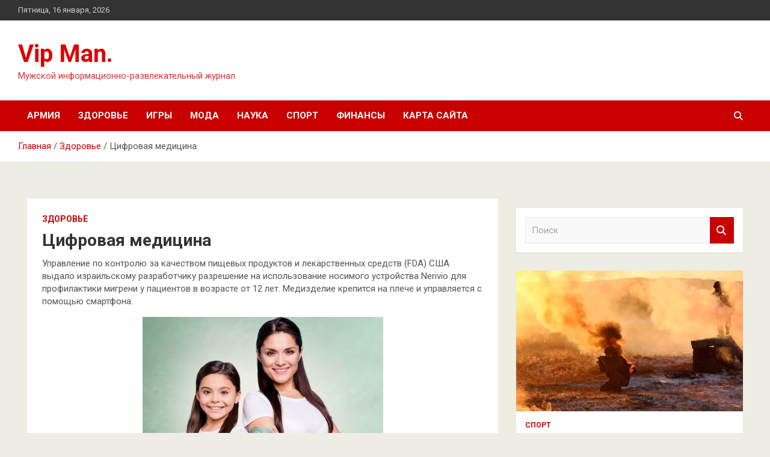

--- FILE ---
content_type: text/html; charset=UTF-8
request_url: https://vmxr.ru/zdorove/cifrovaia-medicina.html
body_size: 17025
content:
<!doctype html>
<html lang="ru-RU">
<head>
	<meta charset="UTF-8">
	<meta name="viewport" content="width=device-width, initial-scale=1, shrink-to-fit=no">
	<link rel="profile" href="https://gmpg.org/xfn/11">

	<title>Цифровая медицина &#8212; Vip Man.</title>
<meta name='robots' content='max-image-preview:large' />
<link rel='dns-prefetch' href='//fonts.googleapis.com' />
<link rel="alternate" title="oEmbed (JSON)" type="application/json+oembed" href="https://vmxr.ru/wp-json/oembed/1.0/embed?url=https%3A%2F%2Fvmxr.ru%2Fzdorove%2Fcifrovaia-medicina.html" />
<link rel="alternate" title="oEmbed (XML)" type="text/xml+oembed" href="https://vmxr.ru/wp-json/oembed/1.0/embed?url=https%3A%2F%2Fvmxr.ru%2Fzdorove%2Fcifrovaia-medicina.html&#038;format=xml" />
<style id='wp-img-auto-sizes-contain-inline-css' type='text/css'>
img:is([sizes=auto i],[sizes^="auto," i]){contain-intrinsic-size:3000px 1500px}
/*# sourceURL=wp-img-auto-sizes-contain-inline-css */
</style>
<style id='wp-block-library-inline-css' type='text/css'>
:root{--wp-block-synced-color:#7a00df;--wp-block-synced-color--rgb:122,0,223;--wp-bound-block-color:var(--wp-block-synced-color);--wp-editor-canvas-background:#ddd;--wp-admin-theme-color:#007cba;--wp-admin-theme-color--rgb:0,124,186;--wp-admin-theme-color-darker-10:#006ba1;--wp-admin-theme-color-darker-10--rgb:0,107,160.5;--wp-admin-theme-color-darker-20:#005a87;--wp-admin-theme-color-darker-20--rgb:0,90,135;--wp-admin-border-width-focus:2px}@media (min-resolution:192dpi){:root{--wp-admin-border-width-focus:1.5px}}.wp-element-button{cursor:pointer}:root .has-very-light-gray-background-color{background-color:#eee}:root .has-very-dark-gray-background-color{background-color:#313131}:root .has-very-light-gray-color{color:#eee}:root .has-very-dark-gray-color{color:#313131}:root .has-vivid-green-cyan-to-vivid-cyan-blue-gradient-background{background:linear-gradient(135deg,#00d084,#0693e3)}:root .has-purple-crush-gradient-background{background:linear-gradient(135deg,#34e2e4,#4721fb 50%,#ab1dfe)}:root .has-hazy-dawn-gradient-background{background:linear-gradient(135deg,#faaca8,#dad0ec)}:root .has-subdued-olive-gradient-background{background:linear-gradient(135deg,#fafae1,#67a671)}:root .has-atomic-cream-gradient-background{background:linear-gradient(135deg,#fdd79a,#004a59)}:root .has-nightshade-gradient-background{background:linear-gradient(135deg,#330968,#31cdcf)}:root .has-midnight-gradient-background{background:linear-gradient(135deg,#020381,#2874fc)}:root{--wp--preset--font-size--normal:16px;--wp--preset--font-size--huge:42px}.has-regular-font-size{font-size:1em}.has-larger-font-size{font-size:2.625em}.has-normal-font-size{font-size:var(--wp--preset--font-size--normal)}.has-huge-font-size{font-size:var(--wp--preset--font-size--huge)}.has-text-align-center{text-align:center}.has-text-align-left{text-align:left}.has-text-align-right{text-align:right}.has-fit-text{white-space:nowrap!important}#end-resizable-editor-section{display:none}.aligncenter{clear:both}.items-justified-left{justify-content:flex-start}.items-justified-center{justify-content:center}.items-justified-right{justify-content:flex-end}.items-justified-space-between{justify-content:space-between}.screen-reader-text{border:0;clip-path:inset(50%);height:1px;margin:-1px;overflow:hidden;padding:0;position:absolute;width:1px;word-wrap:normal!important}.screen-reader-text:focus{background-color:#ddd;clip-path:none;color:#444;display:block;font-size:1em;height:auto;left:5px;line-height:normal;padding:15px 23px 14px;text-decoration:none;top:5px;width:auto;z-index:100000}html :where(.has-border-color){border-style:solid}html :where([style*=border-top-color]){border-top-style:solid}html :where([style*=border-right-color]){border-right-style:solid}html :where([style*=border-bottom-color]){border-bottom-style:solid}html :where([style*=border-left-color]){border-left-style:solid}html :where([style*=border-width]){border-style:solid}html :where([style*=border-top-width]){border-top-style:solid}html :where([style*=border-right-width]){border-right-style:solid}html :where([style*=border-bottom-width]){border-bottom-style:solid}html :where([style*=border-left-width]){border-left-style:solid}html :where(img[class*=wp-image-]){height:auto;max-width:100%}:where(figure){margin:0 0 1em}html :where(.is-position-sticky){--wp-admin--admin-bar--position-offset:var(--wp-admin--admin-bar--height,0px)}@media screen and (max-width:600px){html :where(.is-position-sticky){--wp-admin--admin-bar--position-offset:0px}}

/*# sourceURL=wp-block-library-inline-css */
</style><style id='global-styles-inline-css' type='text/css'>
:root{--wp--preset--aspect-ratio--square: 1;--wp--preset--aspect-ratio--4-3: 4/3;--wp--preset--aspect-ratio--3-4: 3/4;--wp--preset--aspect-ratio--3-2: 3/2;--wp--preset--aspect-ratio--2-3: 2/3;--wp--preset--aspect-ratio--16-9: 16/9;--wp--preset--aspect-ratio--9-16: 9/16;--wp--preset--color--black: #000000;--wp--preset--color--cyan-bluish-gray: #abb8c3;--wp--preset--color--white: #ffffff;--wp--preset--color--pale-pink: #f78da7;--wp--preset--color--vivid-red: #cf2e2e;--wp--preset--color--luminous-vivid-orange: #ff6900;--wp--preset--color--luminous-vivid-amber: #fcb900;--wp--preset--color--light-green-cyan: #7bdcb5;--wp--preset--color--vivid-green-cyan: #00d084;--wp--preset--color--pale-cyan-blue: #8ed1fc;--wp--preset--color--vivid-cyan-blue: #0693e3;--wp--preset--color--vivid-purple: #9b51e0;--wp--preset--gradient--vivid-cyan-blue-to-vivid-purple: linear-gradient(135deg,rgb(6,147,227) 0%,rgb(155,81,224) 100%);--wp--preset--gradient--light-green-cyan-to-vivid-green-cyan: linear-gradient(135deg,rgb(122,220,180) 0%,rgb(0,208,130) 100%);--wp--preset--gradient--luminous-vivid-amber-to-luminous-vivid-orange: linear-gradient(135deg,rgb(252,185,0) 0%,rgb(255,105,0) 100%);--wp--preset--gradient--luminous-vivid-orange-to-vivid-red: linear-gradient(135deg,rgb(255,105,0) 0%,rgb(207,46,46) 100%);--wp--preset--gradient--very-light-gray-to-cyan-bluish-gray: linear-gradient(135deg,rgb(238,238,238) 0%,rgb(169,184,195) 100%);--wp--preset--gradient--cool-to-warm-spectrum: linear-gradient(135deg,rgb(74,234,220) 0%,rgb(151,120,209) 20%,rgb(207,42,186) 40%,rgb(238,44,130) 60%,rgb(251,105,98) 80%,rgb(254,248,76) 100%);--wp--preset--gradient--blush-light-purple: linear-gradient(135deg,rgb(255,206,236) 0%,rgb(152,150,240) 100%);--wp--preset--gradient--blush-bordeaux: linear-gradient(135deg,rgb(254,205,165) 0%,rgb(254,45,45) 50%,rgb(107,0,62) 100%);--wp--preset--gradient--luminous-dusk: linear-gradient(135deg,rgb(255,203,112) 0%,rgb(199,81,192) 50%,rgb(65,88,208) 100%);--wp--preset--gradient--pale-ocean: linear-gradient(135deg,rgb(255,245,203) 0%,rgb(182,227,212) 50%,rgb(51,167,181) 100%);--wp--preset--gradient--electric-grass: linear-gradient(135deg,rgb(202,248,128) 0%,rgb(113,206,126) 100%);--wp--preset--gradient--midnight: linear-gradient(135deg,rgb(2,3,129) 0%,rgb(40,116,252) 100%);--wp--preset--font-size--small: 13px;--wp--preset--font-size--medium: 20px;--wp--preset--font-size--large: 36px;--wp--preset--font-size--x-large: 42px;--wp--preset--spacing--20: 0.44rem;--wp--preset--spacing--30: 0.67rem;--wp--preset--spacing--40: 1rem;--wp--preset--spacing--50: 1.5rem;--wp--preset--spacing--60: 2.25rem;--wp--preset--spacing--70: 3.38rem;--wp--preset--spacing--80: 5.06rem;--wp--preset--shadow--natural: 6px 6px 9px rgba(0, 0, 0, 0.2);--wp--preset--shadow--deep: 12px 12px 50px rgba(0, 0, 0, 0.4);--wp--preset--shadow--sharp: 6px 6px 0px rgba(0, 0, 0, 0.2);--wp--preset--shadow--outlined: 6px 6px 0px -3px rgb(255, 255, 255), 6px 6px rgb(0, 0, 0);--wp--preset--shadow--crisp: 6px 6px 0px rgb(0, 0, 0);}:where(.is-layout-flex){gap: 0.5em;}:where(.is-layout-grid){gap: 0.5em;}body .is-layout-flex{display: flex;}.is-layout-flex{flex-wrap: wrap;align-items: center;}.is-layout-flex > :is(*, div){margin: 0;}body .is-layout-grid{display: grid;}.is-layout-grid > :is(*, div){margin: 0;}:where(.wp-block-columns.is-layout-flex){gap: 2em;}:where(.wp-block-columns.is-layout-grid){gap: 2em;}:where(.wp-block-post-template.is-layout-flex){gap: 1.25em;}:where(.wp-block-post-template.is-layout-grid){gap: 1.25em;}.has-black-color{color: var(--wp--preset--color--black) !important;}.has-cyan-bluish-gray-color{color: var(--wp--preset--color--cyan-bluish-gray) !important;}.has-white-color{color: var(--wp--preset--color--white) !important;}.has-pale-pink-color{color: var(--wp--preset--color--pale-pink) !important;}.has-vivid-red-color{color: var(--wp--preset--color--vivid-red) !important;}.has-luminous-vivid-orange-color{color: var(--wp--preset--color--luminous-vivid-orange) !important;}.has-luminous-vivid-amber-color{color: var(--wp--preset--color--luminous-vivid-amber) !important;}.has-light-green-cyan-color{color: var(--wp--preset--color--light-green-cyan) !important;}.has-vivid-green-cyan-color{color: var(--wp--preset--color--vivid-green-cyan) !important;}.has-pale-cyan-blue-color{color: var(--wp--preset--color--pale-cyan-blue) !important;}.has-vivid-cyan-blue-color{color: var(--wp--preset--color--vivid-cyan-blue) !important;}.has-vivid-purple-color{color: var(--wp--preset--color--vivid-purple) !important;}.has-black-background-color{background-color: var(--wp--preset--color--black) !important;}.has-cyan-bluish-gray-background-color{background-color: var(--wp--preset--color--cyan-bluish-gray) !important;}.has-white-background-color{background-color: var(--wp--preset--color--white) !important;}.has-pale-pink-background-color{background-color: var(--wp--preset--color--pale-pink) !important;}.has-vivid-red-background-color{background-color: var(--wp--preset--color--vivid-red) !important;}.has-luminous-vivid-orange-background-color{background-color: var(--wp--preset--color--luminous-vivid-orange) !important;}.has-luminous-vivid-amber-background-color{background-color: var(--wp--preset--color--luminous-vivid-amber) !important;}.has-light-green-cyan-background-color{background-color: var(--wp--preset--color--light-green-cyan) !important;}.has-vivid-green-cyan-background-color{background-color: var(--wp--preset--color--vivid-green-cyan) !important;}.has-pale-cyan-blue-background-color{background-color: var(--wp--preset--color--pale-cyan-blue) !important;}.has-vivid-cyan-blue-background-color{background-color: var(--wp--preset--color--vivid-cyan-blue) !important;}.has-vivid-purple-background-color{background-color: var(--wp--preset--color--vivid-purple) !important;}.has-black-border-color{border-color: var(--wp--preset--color--black) !important;}.has-cyan-bluish-gray-border-color{border-color: var(--wp--preset--color--cyan-bluish-gray) !important;}.has-white-border-color{border-color: var(--wp--preset--color--white) !important;}.has-pale-pink-border-color{border-color: var(--wp--preset--color--pale-pink) !important;}.has-vivid-red-border-color{border-color: var(--wp--preset--color--vivid-red) !important;}.has-luminous-vivid-orange-border-color{border-color: var(--wp--preset--color--luminous-vivid-orange) !important;}.has-luminous-vivid-amber-border-color{border-color: var(--wp--preset--color--luminous-vivid-amber) !important;}.has-light-green-cyan-border-color{border-color: var(--wp--preset--color--light-green-cyan) !important;}.has-vivid-green-cyan-border-color{border-color: var(--wp--preset--color--vivid-green-cyan) !important;}.has-pale-cyan-blue-border-color{border-color: var(--wp--preset--color--pale-cyan-blue) !important;}.has-vivid-cyan-blue-border-color{border-color: var(--wp--preset--color--vivid-cyan-blue) !important;}.has-vivid-purple-border-color{border-color: var(--wp--preset--color--vivid-purple) !important;}.has-vivid-cyan-blue-to-vivid-purple-gradient-background{background: var(--wp--preset--gradient--vivid-cyan-blue-to-vivid-purple) !important;}.has-light-green-cyan-to-vivid-green-cyan-gradient-background{background: var(--wp--preset--gradient--light-green-cyan-to-vivid-green-cyan) !important;}.has-luminous-vivid-amber-to-luminous-vivid-orange-gradient-background{background: var(--wp--preset--gradient--luminous-vivid-amber-to-luminous-vivid-orange) !important;}.has-luminous-vivid-orange-to-vivid-red-gradient-background{background: var(--wp--preset--gradient--luminous-vivid-orange-to-vivid-red) !important;}.has-very-light-gray-to-cyan-bluish-gray-gradient-background{background: var(--wp--preset--gradient--very-light-gray-to-cyan-bluish-gray) !important;}.has-cool-to-warm-spectrum-gradient-background{background: var(--wp--preset--gradient--cool-to-warm-spectrum) !important;}.has-blush-light-purple-gradient-background{background: var(--wp--preset--gradient--blush-light-purple) !important;}.has-blush-bordeaux-gradient-background{background: var(--wp--preset--gradient--blush-bordeaux) !important;}.has-luminous-dusk-gradient-background{background: var(--wp--preset--gradient--luminous-dusk) !important;}.has-pale-ocean-gradient-background{background: var(--wp--preset--gradient--pale-ocean) !important;}.has-electric-grass-gradient-background{background: var(--wp--preset--gradient--electric-grass) !important;}.has-midnight-gradient-background{background: var(--wp--preset--gradient--midnight) !important;}.has-small-font-size{font-size: var(--wp--preset--font-size--small) !important;}.has-medium-font-size{font-size: var(--wp--preset--font-size--medium) !important;}.has-large-font-size{font-size: var(--wp--preset--font-size--large) !important;}.has-x-large-font-size{font-size: var(--wp--preset--font-size--x-large) !important;}
/*# sourceURL=global-styles-inline-css */
</style>

<style id='classic-theme-styles-inline-css' type='text/css'>
/*! This file is auto-generated */
.wp-block-button__link{color:#fff;background-color:#32373c;border-radius:9999px;box-shadow:none;text-decoration:none;padding:calc(.667em + 2px) calc(1.333em + 2px);font-size:1.125em}.wp-block-file__button{background:#32373c;color:#fff;text-decoration:none}
/*# sourceURL=/wp-includes/css/classic-themes.min.css */
</style>
<link rel='stylesheet' id='bootstrap-style-css' href='https://vmxr.ru/wp-content/themes/newscard/assets/library/bootstrap/css/bootstrap.min.css' type='text/css' media='all' />
<link rel='stylesheet' id='newscard-style-css' href='https://vmxr.ru/wp-content/themes/newscard/style.css' type='text/css' media='all' />
<script type="text/javascript" src="https://vmxr.ru/wp-includes/js/jquery/jquery.min.js" id="jquery-core-js"></script>
<script type="text/javascript" id="wp-disable-css-lazy-load-js-extra">
/* <![CDATA[ */
var WpDisableAsyncLinks = {"wp-disable-font-awesome":"https://vmxr.ru/wp-content/themes/newscard/assets/library/font-awesome/css/all.min.css","wp-disable-google-fonts":"//fonts.googleapis.com/css?family=Roboto:100,300,300i,400,400i,500,500i,700,700i"};
//# sourceURL=wp-disable-css-lazy-load-js-extra
/* ]]> */
</script>
<script type="text/javascript" src="https://vmxr.ru/wp-content/plugins/wp-disable/js/css-lazy-load.min.js" id="wp-disable-css-lazy-load-js"></script>
<link rel="canonical" href="https://vmxr.ru/zdorove/cifrovaia-medicina.html" />
<link rel="pingback" href="https://vmxr.ru/xmlrpc.php">
<meta name="keywords" content="Медицина" />
<meta name="description" content="Управление по контролю за качеством пищевых продуктов и лекарственных средств (FDA) США выдало израильскому разработчику разрешение на использование носимого ус..." />
		<style type="text/css">
					.site-title a,
			.site-description {
				color: #dd0000;
			}
				</style>
		<style type="text/css" id="custom-background-css">
body.custom-background { background-color: #edede3; }
</style>
	<link rel="icon" href="https://vmxr.ru/wp-content/uploads/2023/03/men2-150x150.jpg" sizes="32x32" />
<link rel="icon" href="https://vmxr.ru/wp-content/uploads/2023/03/men2-e1677667088630.jpg" sizes="192x192" />
<link rel="apple-touch-icon" href="https://vmxr.ru/wp-content/uploads/2023/03/men2-e1677667088630.jpg" />
<meta name="msapplication-TileImage" content="https://vmxr.ru/wp-content/uploads/2023/03/men2-e1677667088630.jpg" />
<link rel="alternate" type="application/rss+xml" title="RSS" href="https://vmxr.ru/rsslatest.xml" /></head>

<body class="wp-singular post-template-default single single-post postid-474 single-format-standard custom-background wp-theme-newscard theme-body">
<div id="page" class="site">
	<a class="skip-link screen-reader-text" href="#content">Перейти к содержимому</a>
	
	<header id="masthead" class="site-header">

					<div class="info-bar">
				<div class="container">
					<div class="row gutter-10">
						<div class="col col-sm contact-section">
							<div class="date">
								<ul><li>Пятница, 16 января, 2026</li></ul>
							</div>
						</div><!-- .contact-section -->

											</div><!-- .row -->
          		</div><!-- .container -->
        	</div><!-- .infobar -->
        		<nav class="navbar navbar-expand-lg d-block">
			<div class="navbar-head header-overlay-light" >
				<div class="container">
					<div class="row navbar-head-row align-items-center">
						<div class="col-lg-4">
							<div class="site-branding navbar-brand">
																	<h2 class="site-title"><a href="https://vmxr.ru/" rel="home">Vip Man.</a></h2>
																	<p class="site-description">Мужской информационно-развлекательный журнал.</p>
															</div><!-- .site-branding .navbar-brand -->
						</div>
											</div><!-- .row -->
				</div><!-- .container -->
			</div><!-- .navbar-head -->
			<div class="navigation-bar">
				<div class="navigation-bar-top">
					<div class="container">
						<button class="navbar-toggler menu-toggle" type="button" data-toggle="collapse" data-target="#navbarCollapse" aria-controls="navbarCollapse" aria-expanded="false" aria-label="Переключение навигации"></button>
						<span class="search-toggle"></span>
					</div><!-- .container -->
					<div class="search-bar">
						<div class="container">
							<div class="search-block off">
								<form action="https://vmxr.ru/" method="get" class="search-form">
	<label class="assistive-text"> Поиск </label>
	<div class="input-group">
		<input type="search" value="" placeholder="Поиск" class="form-control s" name="s">
		<div class="input-group-prepend">
			<button class="btn btn-theme">Поиск</button>
		</div>
	</div>
</form><!-- .search-form -->
							</div><!-- .search-box -->
						</div><!-- .container -->
					</div><!-- .search-bar -->
				</div><!-- .navigation-bar-top -->
				<div class="navbar-main">
					<div class="container">
						<div class="collapse navbar-collapse" id="navbarCollapse">
							<div id="site-navigation" class="main-navigation nav-uppercase" role="navigation">
								<ul class="nav-menu navbar-nav d-lg-block"><li id="menu-item-91" class="menu-item menu-item-type-taxonomy menu-item-object-category menu-item-91"><a href="https://vmxr.ru/category/armiya">Армия</a></li>
<li id="menu-item-93" class="menu-item menu-item-type-taxonomy menu-item-object-category current-post-ancestor current-menu-parent current-post-parent menu-item-93"><a href="https://vmxr.ru/category/zdorove">Здоровье</a></li>
<li id="menu-item-96" class="menu-item menu-item-type-taxonomy menu-item-object-category menu-item-96"><a href="https://vmxr.ru/category/igry">Игры</a></li>
<li id="menu-item-94" class="menu-item menu-item-type-taxonomy menu-item-object-category menu-item-94"><a href="https://vmxr.ru/category/moda">Мода</a></li>
<li id="menu-item-92" class="menu-item menu-item-type-taxonomy menu-item-object-category menu-item-92"><a href="https://vmxr.ru/category/nauka">Наука</a></li>
<li id="menu-item-90" class="menu-item menu-item-type-taxonomy menu-item-object-category menu-item-90"><a href="https://vmxr.ru/category/sport">Спорт</a></li>
<li id="menu-item-95" class="menu-item menu-item-type-taxonomy menu-item-object-category menu-item-95"><a href="https://vmxr.ru/category/finansy">Финансы</a></li>
<li id="menu-item-97" class="menu-item menu-item-type-post_type menu-item-object-page menu-item-97"><a href="https://vmxr.ru/karta-sajta">Карта сайта</a></li>
</ul>							</div><!-- #site-navigation .main-navigation -->
						</div><!-- .navbar-collapse -->
						<div class="nav-search">
							<span class="search-toggle"></span>
						</div><!-- .nav-search -->
					</div><!-- .container -->
				</div><!-- .navbar-main -->
			</div><!-- .navigation-bar -->
		</nav><!-- .navbar -->

		
		
					<div id="breadcrumb">
				<div class="container">
					<div role="navigation" aria-label="Навигационные цепочки" class="breadcrumb-trail breadcrumbs" itemprop="breadcrumb"><ul class="trail-items" itemscope itemtype="http://schema.org/BreadcrumbList"><meta name="numberOfItems" content="3" /><meta name="itemListOrder" content="Ascending" /><li itemprop="itemListElement" itemscope itemtype="http://schema.org/ListItem" class="trail-item trail-begin"><a href="https://vmxr.ru" rel="home" itemprop="item"><span itemprop="name">Главная</span></a><meta itemprop="position" content="1" /></li><li itemprop="itemListElement" itemscope itemtype="http://schema.org/ListItem" class="trail-item"><a href="https://vmxr.ru/category/zdorove" itemprop="item"><span itemprop="name">Здоровье</span></a><meta itemprop="position" content="2" /></li><li itemprop="itemListElement" itemscope itemtype="http://schema.org/ListItem" class="trail-item trail-end"><span itemprop="name">Цифровая медицина</span><meta itemprop="position" content="3" /></li></ul></div>				</div>
			</div><!-- .breadcrumb -->
			</header><!-- #masthead -->
	<div id="content" class="site-content ">
		<div class="container">
							<div class="row justify-content-center site-content-row">
			<div id="content" class="site-content">
	<div class="container">
		<div class="row justify-content-center site-content-row">
			<div id="primary" class="content-area col-lg-8">
				<main id="main" class="site-main">

						<div class="post-474 post type-post status-publish format-standard has-post-thumbnail hentry category-zdorove tag-medicina">

		
				<div class="entry-meta category-meta">
					<div class="cat-links"><a href="https://vmxr.ru/category/zdorove" rel="category tag">Здоровье</a></div>
				</div><!-- .entry-meta -->

			
					<header class="entry-header">
				<h1 class="entry-title">Цифровая медицина</h1>
									<!-- .entry-meta -->
								</header>
				<div class="entry-content">
			<p>Управление по контролю за качеством пищевых продуктов и лекарственных средств (FDA) США выдало израильскому разработчику разрешение на использование носимого устройства Nerivio для профилактики мигрени у пациентов в возрасте от 12 лет. Медизделие крепится на плече и управляется с помощью смартфона.</p>
<p><img decoding="async" alt="Цифровая медицина" src="/wp-content/uploads/2023/03/cifrovaja-medicina-1712bea.jpg" class="aligncenter" /></br> </p>
<p>Израильский разработчик рецептурных цифровых терапевтических препаратов Theranica получил разрешение FDA на использование своего устройства Nerivio для профилактики мигрени у пациентов в возрасте от 12 лет. Гаджет подает электрические импульсы для стимуляции мелких периферических нервов. Процедура длится 45 минут и может проводиться через день, сообщает MobiHealthNews.</p>
<p>Nerivio впервые получило разрешение FDA в 2019 году для облегчения приступов мигрени у взрослых, не страдающих хронической мигренью. Далее оно было одобрено для таких же целей у подростков, теперь же последние могут применять его и в качестве профилактики.</p>
<p>Компания провела клиническое испытание с участием 248 человек, в ходе которого выяснилось, что пациенты, использующие Nerivio через день, страдали от мигрени меньше дней в течение восьминедельного периода по сравнению с участниками, использующими носимое устройство плацебо.</p>
<p>Около 12% американцев страдают мигренью, но чаще она встречается у женщин, людей с семейным анамнезом и у пациентов с другими заболеваниями, такими как депрессия, тревога, биполярное расстройство, нарушения сна и эпилепсия. Распространенность мигрени среди детей школьного возраста составляет около 10%, а среди молодежи от 15 до 19 лет — до 28%, согласно данным Фонда исследований мигрени.</p>
<p>Источник: <a href="http://medvestnik.ru/content/news/FDA-vydalo-razreshenie-nosimomu-ustroistvu-dlya-profilaktiki-migreni-u-podrostkov.html" rel="nofollow noopener" target="_blank">medvestnik.ru</a> </p>
		</div><!-- entry-content -->

		<footer class="entry-meta"><span class="tag-links"><span class="label">Метки:</span> <a href="https://vmxr.ru/tag/medicina" rel="tag">Медицина</a></span><!-- .tag-links --></footer><!-- .entry-meta -->	</div><!-- .post-474 -->

	<nav class="navigation post-navigation" aria-label="Записи">
		<h2 class="screen-reader-text">Навигация по записям</h2>
		<div class="nav-links"><div class="nav-previous"><a href="https://vmxr.ru/zdorove/nacmedpalata-ykazala-na-nizkyu-dolu-professionalnyh-soobshestv-na-portale-nmo.html" rel="prev">Нацмедпалата указала на низкую долю профессиональных сообществ на портале НМО</a></div><div class="nav-next"><a href="https://vmxr.ru/moda/pliajnaia-moda-dlia-myjchin-kak-podobrat-plavki-obyv-i-sopytstvyushie-aksessyary.html" rel="next">Пляжная мода для мужчин: как подобрать плавки, обувь и сопутствующие аксессуары</a></div></div>
	</nav>
				</main><!-- #main -->
			</div><!-- #primary -->
			

<aside id="secondary" class="col-lg-4 widget-area" role="complementary">
	<div class="sticky-sidebar">
<p></p>
<p>

		<section id="search-2" class="widget widget_search"><form action="https://vmxr.ru/" method="get" class="search-form">
	<label class="assistive-text"> Поиск </label>
	<div class="input-group">
		<input type="search" value="" placeholder="Поиск" class="form-control s" name="s">
		<div class="input-group-prepend">
			<button class="btn btn-theme">Поиск</button>
		</div>
	</div>
</form><!-- .search-form -->
</section><section id="newscard_horizontal_vertical_posts-2" class="widget newscard-widget-horizontal-vertical-posts">				<div class="row gutter-parent-14 post-vertical">
			<div class="col-md-6 first-col">
										<div class="post-boxed main-post clearfix">
											<div class="post-img-wrap">
							<a href="https://vmxr.ru/sport/v-1-m-doneckom-armeiskom-korpyse-rasskazali-o-popolnenii-iz-orenbyrga.html" class="post-img" style="background-image: url('https://vmxr.ru/wp-content/uploads/2023/03/v-1-m-doneckom-armejskom-korpuse-rasskazali-o-popolnenii-iz-orenburga-05de7fe.jpg');"></a>
						</div>
										<div class="post-content">
						<div class="entry-meta category-meta">
							<div class="cat-links"><a href="https://vmxr.ru/category/sport" rel="category tag">Спорт</a></div>
						</div><!-- .entry-meta -->
						<h3 class="entry-title"><a href="https://vmxr.ru/sport/v-1-m-doneckom-armeiskom-korpyse-rasskazali-o-popolnenii-iz-orenbyrga.html">В 1-м Донецком армейском корпусе рассказали о пополнении из Оренбурга</a></h3>						
						<div class="entry-content">
							<p>Фото: Министерство обороны РФ В 1-й Донецкий армейский корпус поступило пополнение из Оренбурга, рассказал «Известиям» офицер 1-го Донецкого корпуса с позывным «Проходчик». Как под непрекращающимися обстрелами живет Горловка и окрестные&hellip; </p>
						</div><!-- .entry-content -->
					</div>
				</div><!-- post-boxed -->
			</div>
			<div class="col-md-6 second-col">
												<div class="post-boxed inlined clearfix">
													<div class="post-img-wrap">
								<a href="https://vmxr.ru/sport/kollega-zarezannogo-v-podmoskovnom-kafe-myjchiny-rasskazal-podrobnosti-incidenta.html" class="post-img" style="background-image: url('https://vmxr.ru/wp-content/uploads/2023/03/kollega-zarezannogo-v-podmoskovnom-kafe-muzhchiny-rasskazal-podrobnosti-incidenta-83d0e54-300x169.jpg');"></a>
							</div>
												<div class="post-content">
							<div class="entry-meta category-meta">
								<div class="cat-links"><a href="https://vmxr.ru/category/sport" rel="category tag">Спорт</a></div>
							</div><!-- .entry-meta -->
							<h3 class="entry-title"><a href="https://vmxr.ru/sport/kollega-zarezannogo-v-podmoskovnom-kafe-myjchiny-rasskazal-podrobnosti-incidenta.html">Коллега зарезанного в подмосковном кафе мужчины рассказал подробности инцидента</a></h3>						</div>
					</div><!-- .post-boxed -->
													<div class="post-boxed inlined clearfix">
													<div class="post-img-wrap">
								<a href="https://vmxr.ru/sport/apteki-popalis-na-zavyshenii-stoimosti-lekarstv-dlia-diabetikov.html" class="post-img" style="background-image: url('https://vmxr.ru/wp-content/uploads/2023/03/apteki-popalis-na-zavyshenii-stoimosti-lekarstv-dlja-diabetikov-ff5343b-300x169.jpg');"></a>
							</div>
												<div class="post-content">
							<div class="entry-meta category-meta">
								<div class="cat-links"><a href="https://vmxr.ru/category/sport" rel="category tag">Спорт</a></div>
							</div><!-- .entry-meta -->
							<h3 class="entry-title"><a href="https://vmxr.ru/sport/apteki-popalis-na-zavyshenii-stoimosti-lekarstv-dlia-diabetikov.html">Аптеки попались на завышении стоимости лекарств для диабетиков</a></h3>						</div>
					</div><!-- .post-boxed -->
													<div class="post-boxed inlined clearfix">
													<div class="post-img-wrap">
								<a href="https://vmxr.ru/sport/kilian-mbappe-zabil-3000-i-gol-psj-v-chempionate-francii.html" class="post-img" style="background-image: url('https://vmxr.ru/wp-content/uploads/2023/03/kilian-mbappe-zabil-3000-j-gol-pszh-v-chempionate-francii-3debfa8-300x169.jpg');"></a>
							</div>
												<div class="post-content">
							<div class="entry-meta category-meta">
								<div class="cat-links"><a href="https://vmxr.ru/category/sport" rel="category tag">Спорт</a></div>
							</div><!-- .entry-meta -->
							<h3 class="entry-title"><a href="https://vmxr.ru/sport/kilian-mbappe-zabil-3000-i-gol-psj-v-chempionate-francii.html">Килиан Мбаппе забил 3000-й гол ПСЖ в чемпионате Франции</a></h3>						</div>
					</div><!-- .post-boxed -->
													<div class="post-boxed inlined clearfix">
													<div class="post-img-wrap">
								<a href="https://vmxr.ru/sport/boec-aleksei-oleinik-ocenil-ataky-i-zashity-petra-iana-v-bitve-s-dvalishvili.html" class="post-img" style="background-image: url('https://vmxr.ru/wp-content/uploads/2023/03/boec-aleksej-olejnik-ocenil-ataku-i-zashhitu-petra-jana-v-bitve-s-dvalishvili-3c53aba-300x169.jpg');"></a>
							</div>
												<div class="post-content">
							<div class="entry-meta category-meta">
								<div class="cat-links"><a href="https://vmxr.ru/category/sport" rel="category tag">Спорт</a></div>
							</div><!-- .entry-meta -->
							<h3 class="entry-title"><a href="https://vmxr.ru/sport/boec-aleksei-oleinik-ocenil-ataky-i-zashity-petra-iana-v-bitve-s-dvalishvili.html">Боец Алексей Олейник оценил атаку и защиту Петра Яна в битве с Двалишвили</a></h3>						</div>
					</div><!-- .post-boxed -->
												</div>
		</div><!-- .row gutter-parent-14 -->

		</section><!-- .widget_featured_post --><section id="newscard_horizontal_vertical_posts-3" class="widget newscard-widget-horizontal-vertical-posts">				<div class="row gutter-parent-14 post-vertical">
			<div class="col-md-6 first-col">
										<div class="post-boxed main-post clearfix">
											<div class="post-img-wrap">
							<a href="https://vmxr.ru/nauka/rossiiskie-voennye-primenili-noveishii-vysokotochnyi-boepripas-grom-v-hode-svo.html" class="post-img" style="background-image: url('https://vmxr.ru/wp-content/uploads/2023/03/rossijskie-voennye-primenili-novejshij-vysokotochnyj-boepripas-grom-v-hode-svo-7e00222.jpg');"></a>
						</div>
										<div class="post-content">
						<div class="entry-meta category-meta">
							<div class="cat-links"><a href="https://vmxr.ru/category/nauka" rel="category tag">Наука</a></div>
						</div><!-- .entry-meta -->
						<h3 class="entry-title"><a href="https://vmxr.ru/nauka/rossiiskie-voennye-primenili-noveishii-vysokotochnyi-boepripas-grom-v-hode-svo.html">Российские военные применили новейший высокоточный боеприпас «Гром» в ходе СВО</a></h3>						
						<div class="entry-content">
							<p>«Военкоры РВ»: ВКС России применили новейший высокоточный боеприпас «Гром» в ходе СВОСюжетСпециальная военная операция на Украине Фото: РИА Новости Войска ВКС России начали применять в ходе специальной военной операции (СВО)&hellip; </p>
						</div><!-- .entry-content -->
					</div>
				</div><!-- post-boxed -->
			</div>
			<div class="col-md-6 second-col">
												<div class="post-boxed inlined clearfix">
													<div class="post-img-wrap">
								<a href="https://vmxr.ru/nauka/v-ssha-ispytaut-gibkyu-rakety.html" class="post-img" style="background-image: url('https://vmxr.ru/wp-content/uploads/2023/03/v-ssha-ispytajut-gibkuju-raketu-1a1fbce.jpg');"></a>
							</div>
												<div class="post-content">
							<div class="entry-meta category-meta">
								<div class="cat-links"><a href="https://vmxr.ru/category/nauka" rel="category tag">Наука</a></div>
							</div><!-- .entry-meta -->
							<h3 class="entry-title"><a href="https://vmxr.ru/nauka/v-ssha-ispytaut-gibkyu-rakety.html">В США испытают гибкую ракету</a></h3>						</div>
					</div><!-- .post-boxed -->
													<div class="post-boxed inlined clearfix">
													<div class="post-img-wrap">
								<a href="https://vmxr.ru/nauka/v-rossii-yvelichatsia-sroki-remonta-tehniki-apple.html" class="post-img" style="background-image: url('https://vmxr.ru/wp-content/uploads/2023/03/v-rossii-uvelichatsja-sroki-remonta-tehniki-apple-e78fa9f.jpg');"></a>
							</div>
												<div class="post-content">
							<div class="entry-meta category-meta">
								<div class="cat-links"><a href="https://vmxr.ru/category/nauka" rel="category tag">Наука</a></div>
							</div><!-- .entry-meta -->
							<h3 class="entry-title"><a href="https://vmxr.ru/nauka/v-rossii-yvelichatsia-sroki-remonta-tehniki-apple.html">В России увеличатся сроки ремонта техники Apple</a></h3>						</div>
					</div><!-- .post-boxed -->
													<div class="post-boxed inlined clearfix">
													<div class="post-img-wrap">
								<a href="https://vmxr.ru/nauka/ozvychen-sposob-snizit-risk-diabeta-y-beremennyh.html" class="post-img" style="background-image: url('https://vmxr.ru/wp-content/uploads/2023/03/ozvuchen-sposob-snizit-risk-diabeta-u-beremennyh-a8eb13c.jpg');"></a>
							</div>
												<div class="post-content">
							<div class="entry-meta category-meta">
								<div class="cat-links"><a href="https://vmxr.ru/category/nauka" rel="category tag">Наука</a></div>
							</div><!-- .entry-meta -->
							<h3 class="entry-title"><a href="https://vmxr.ru/nauka/ozvychen-sposob-snizit-risk-diabeta-y-beremennyh.html">Озвучен способ снизить риск диабета у беременных</a></h3>						</div>
					</div><!-- .post-boxed -->
													<div class="post-boxed inlined clearfix">
													<div class="post-img-wrap">
								<a href="https://vmxr.ru/nauka/rossiiskii-tankist-perechislil-preimyshestva-tanka-t-90m.html" class="post-img" style="background-image: url('https://vmxr.ru/wp-content/uploads/2023/03/rossijskij-tankist-perechislil-preimushhestva-tanka-t-90m-6e8b3f9.jpg');"></a>
							</div>
												<div class="post-content">
							<div class="entry-meta category-meta">
								<div class="cat-links"><a href="https://vmxr.ru/category/nauka" rel="category tag">Наука</a></div>
							</div><!-- .entry-meta -->
							<h3 class="entry-title"><a href="https://vmxr.ru/nauka/rossiiskii-tankist-perechislil-preimyshestva-tanka-t-90m.html">Российский танкист перечислил преимущества танка Т-90М</a></h3>						</div>
					</div><!-- .post-boxed -->
												</div>
		</div><!-- .row gutter-parent-14 -->

		</section><!-- .widget_featured_post --><section id="tag_cloud-2" class="widget widget_tag_cloud"><h3 class="widget-title">Метки</h3><div class="tagcloud"><a href="https://vmxr.ru/tag/nintendo-switch" class="tag-cloud-link tag-link-42 tag-link-position-1" style="font-size: 9.0434782608696pt;" aria-label="Nintendo Switch (3 элемента)">Nintendo Switch</a>
<a href="https://vmxr.ru/tag/ufc" class="tag-cloud-link tag-link-161 tag-link-position-2" style="font-size: 10.608695652174pt;" aria-label="UFC (5 элементов)">UFC</a>
<a href="https://vmxr.ru/tag/aziya" class="tag-cloud-link tag-link-9 tag-link-position-3" style="font-size: 9.0434782608696pt;" aria-label="Азия (3 элемента)">Азия</a>
<a href="https://vmxr.ru/tag/armeniya" class="tag-cloud-link tag-link-115 tag-link-position-4" style="font-size: 8pt;" aria-label="Армения (2 элемента)">Армения</a>
<a href="https://vmxr.ru/tag/armiya-rf-vs-rf" class="tag-cloud-link tag-link-168 tag-link-position-5" style="font-size: 9.0434782608696pt;" aria-label="Армия РФ (ВС РФ) (3 элемента)">Армия РФ (ВС РФ)</a>
<a href="https://vmxr.ru/tag/artemovsk-baxmut" class="tag-cloud-link tag-link-37 tag-link-position-6" style="font-size: 9.0434782608696pt;" aria-label="Артемовск (Бахмут) (3 элемента)">Артемовск (Бахмут)</a>
<a href="https://vmxr.ru/tag/banki" class="tag-cloud-link tag-link-66 tag-link-position-7" style="font-size: 9.0434782608696pt;" aria-label="Банки (3 элемента)">Банки</a>
<a href="https://vmxr.ru/tag/boi" class="tag-cloud-link tag-link-12 tag-link-position-8" style="font-size: 13.217391304348pt;" aria-label="Бои (11 элементов)">Бои</a>
<a href="https://vmxr.ru/tag/boks" class="tag-cloud-link tag-link-10 tag-link-position-9" style="font-size: 14.260869565217pt;" aria-label="Бокс (15 элементов)">Бокс</a>
<a href="https://vmxr.ru/tag/vsu" class="tag-cloud-link tag-link-91 tag-link-position-10" style="font-size: 11.652173913043pt;" aria-label="ВСУ (7 элементов)">ВСУ</a>
<a href="https://vmxr.ru/tag/dnr" class="tag-cloud-link tag-link-41 tag-link-position-11" style="font-size: 9.0434782608696pt;" aria-label="ДНР (3 элемента)">ДНР</a>
<a href="https://vmxr.ru/tag/dtp" class="tag-cloud-link tag-link-82 tag-link-position-12" style="font-size: 8pt;" aria-label="ДТП (2 элемента)">ДТП</a>
<a href="https://vmxr.ru/tag/edinoborstva" class="tag-cloud-link tag-link-69 tag-link-position-13" style="font-size: 11.217391304348pt;" aria-label="Единоборства (6 элементов)">Единоборства</a>
<a href="https://vmxr.ru/tag/izbrannoe" class="tag-cloud-link tag-link-21 tag-link-position-14" style="font-size: 12.869565217391pt;" aria-label="Избранное (10 элементов)">Избранное</a>
<a href="https://vmxr.ru/tag/irina-viner-usmanova" class="tag-cloud-link tag-link-193 tag-link-position-15" style="font-size: 9.0434782608696pt;" aria-label="Ирина Винер-Усманова (3 элемента)">Ирина Винер-Усманова</a>
<a href="https://vmxr.ru/tag/kxl" class="tag-cloud-link tag-link-99 tag-link-position-16" style="font-size: 9.9130434782609pt;" aria-label="КХЛ (4 элемента)">КХЛ</a>
<a href="https://vmxr.ru/tag/kilian-mbappe" class="tag-cloud-link tag-link-277 tag-link-position-17" style="font-size: 8pt;" aria-label="Килиан Мбаппе (2 элемента)">Килиан Мбаппе</a>
<a href="https://vmxr.ru/tag/medicina" class="tag-cloud-link tag-link-23 tag-link-position-18" style="font-size: 20.260869565217pt;" aria-label="Медицина (76 элементов)">Медицина</a>
<a href="https://vmxr.ru/tag/moskva" class="tag-cloud-link tag-link-83 tag-link-position-19" style="font-size: 10.608695652174pt;" aria-label="Москва (5 элементов)">Москва</a>
<a href="https://vmxr.ru/tag/murat-gassiev" class="tag-cloud-link tag-link-11 tag-link-position-20" style="font-size: 11.652173913043pt;" aria-label="Мурат Гассиев (7 элементов)">Мурат Гассиев</a>
<a href="https://vmxr.ru/tag/ndfl" class="tag-cloud-link tag-link-3 tag-link-position-21" style="font-size: 9.0434782608696pt;" aria-label="НДФЛ (3 элемента)">НДФЛ</a>
<a href="https://vmxr.ru/tag/nauka" class="tag-cloud-link tag-link-17 tag-link-position-22" style="font-size: 22pt;" aria-label="Наука (121 элемент)">Наука</a>
<a href="https://vmxr.ru/tag/nauchnye-otkrytiya" class="tag-cloud-link tag-link-16 tag-link-position-23" style="font-size: 22pt;" aria-label="Научные открытия (121 элемент)">Научные открытия</a>
<a href="https://vmxr.ru/tag/pogibshie" class="tag-cloud-link tag-link-134 tag-link-position-24" style="font-size: 10.608695652174pt;" aria-label="Погибшие (5 элементов)">Погибшие</a>
<a href="https://vmxr.ru/tag/pogoda" class="tag-cloud-link tag-link-121 tag-link-position-25" style="font-size: 9.0434782608696pt;" aria-label="Погода (3 элемента)">Погода</a>
<a href="https://vmxr.ru/tag/podolsk" class="tag-cloud-link tag-link-278 tag-link-position-26" style="font-size: 8pt;" aria-label="Подольск (2 элемента)">Подольск</a>
<a href="https://vmxr.ru/tag/postradavshie" class="tag-cloud-link tag-link-85 tag-link-position-27" style="font-size: 10.608695652174pt;" aria-label="Пострадавшие (5 элементов)">Пострадавшие</a>
<a href="https://vmxr.ru/tag/rassledovaniya" class="tag-cloud-link tag-link-205 tag-link-position-28" style="font-size: 9.0434782608696pt;" aria-label="Расследования (3 элемента)">Расследования</a>
<a href="https://vmxr.ru/tag/ren-tv" class="tag-cloud-link tag-link-13 tag-link-position-29" style="font-size: 11.217391304348pt;" aria-label="Рен ТВ (6 элементов)">Рен ТВ</a>
<a href="https://vmxr.ru/tag/rossiya" class="tag-cloud-link tag-link-8 tag-link-position-30" style="font-size: 13.217391304348pt;" aria-label="Россия (11 элементов)">Россия</a>
<a href="https://vmxr.ru/tag/ssha" class="tag-cloud-link tag-link-46 tag-link-position-31" style="font-size: 13.478260869565pt;" aria-label="США (12 элементов)">США</a>
<a href="https://vmxr.ru/tag/sankcii" class="tag-cloud-link tag-link-68 tag-link-position-32" style="font-size: 9.0434782608696pt;" aria-label="Санкции (3 элемента)">Санкции</a>
<a href="https://vmxr.ru/tag/severnyj-potok" class="tag-cloud-link tag-link-202 tag-link-position-33" style="font-size: 9.0434782608696pt;" aria-label="Северный поток (3 элемента)">Северный поток</a>
<a href="https://vmxr.ru/tag/smert" class="tag-cloud-link tag-link-258 tag-link-position-34" style="font-size: 8pt;" aria-label="Смерть (2 элемента)">Смерть</a>
<a href="https://vmxr.ru/tag/specoperacii" class="tag-cloud-link tag-link-158 tag-link-position-35" style="font-size: 9.9130434782609pt;" aria-label="Спецоперации (4 элемента)">Спецоперации</a>
<a href="https://vmxr.ru/tag/sport" class="tag-cloud-link tag-link-50 tag-link-position-36" style="font-size: 14.260869565217pt;" aria-label="Спорт (15 элементов)">Спорт</a>
<a href="https://vmxr.ru/tag/tennis" class="tag-cloud-link tag-link-49 tag-link-position-37" style="font-size: 10.608695652174pt;" aria-label="Теннис (5 элементов)">Теннис</a>
<a href="https://vmxr.ru/tag/ukraina" class="tag-cloud-link tag-link-38 tag-link-position-38" style="font-size: 13.217391304348pt;" aria-label="Украина (11 элементов)">Украина</a>
<a href="https://vmxr.ru/tag/uchenye" class="tag-cloud-link tag-link-18 tag-link-position-39" style="font-size: 22pt;" aria-label="Ученые (121 элемент)">Ученые</a>
<a href="https://vmxr.ru/tag/fk-pszh" class="tag-cloud-link tag-link-276 tag-link-position-40" style="font-size: 8pt;" aria-label="ФК ПСЖ (2 элемента)">ФК ПСЖ</a>
<a href="https://vmxr.ru/tag/futbol" class="tag-cloud-link tag-link-116 tag-link-position-41" style="font-size: 11.217391304348pt;" aria-label="Футбол (6 элементов)">Футбол</a>
<a href="https://vmxr.ru/tag/xokkej" class="tag-cloud-link tag-link-98 tag-link-position-42" style="font-size: 12.086956521739pt;" aria-label="Хоккей (8 элементов)">Хоккей</a>
<a href="https://vmxr.ru/tag/xudozhestvennaya-gimnastika" class="tag-cloud-link tag-link-195 tag-link-position-43" style="font-size: 9.0434782608696pt;" aria-label="Художественная гимнастика (3 элемента)">Художественная гимнастика</a>
<a href="https://vmxr.ru/tag/ceny" class="tag-cloud-link tag-link-36 tag-link-position-44" style="font-size: 9.9130434782609pt;" aria-label="Цены (4 элемента)">Цены</a>
<a href="https://vmxr.ru/tag/shaxmaty" class="tag-cloud-link tag-link-7 tag-link-position-45" style="font-size: 9.9130434782609pt;" aria-label="Шахматы (4 элемента)">Шахматы</a></div>
</section>	</div><!-- .sticky-sidebar -->
</aside><!-- #secondary -->
		</div><!-- row -->
	</div><!-- .container -->
</div><!-- #content .site-content-->
					</div><!-- row -->
		</div><!-- .container -->
	</div><!-- #content .site-content-->
	<footer id="colophon" class="site-footer" role="contentinfo">
		
			<div class="container">
				<section class="featured-stories">
								<h3 class="stories-title">
									<a href="https://vmxr.ru/category/finansy">Финансы</a>
							</h3>
							<div class="row gutter-parent-14">
													<div class="col-sm-6 col-lg-3">
								<div class="post-boxed">
																			<div class="post-img-wrap">
											<div class="featured-post-img">
												<a href="https://vmxr.ru/finansy/iziatye-za-korrypciu-kvartiry-predlojili-prodavat-po-normam-o-privatizacii.html" class="post-img" style="background-image: url('https://vmxr.ru/wp-content/uploads/2023/03/izjatye-za-korrupciju-kvartiry-predlozhili-prodavat-po-normam-o-privatizacii-68deca0.jpg');"></a>
											</div>
											<div class="entry-meta category-meta">
												<div class="cat-links"><a href="https://vmxr.ru/category/finansy" rel="category tag">Финансы</a></div>
											</div><!-- .entry-meta -->
										</div><!-- .post-img-wrap -->
																		<div class="post-content">
																				<h3 class="entry-title"><a href="https://vmxr.ru/finansy/iziatye-za-korrypciu-kvartiry-predlojili-prodavat-po-normam-o-privatizacii.html">Изъятые за коррупцию квартиры предложили продавать по нормам о приватизации</a></h3>																					<div class="entry-meta">
																							</div>
																			</div><!-- .post-content -->
								</div><!-- .post-boxed -->
							</div><!-- .col-sm-6 .col-lg-3 -->
													<div class="col-sm-6 col-lg-3">
								<div class="post-boxed">
																			<div class="post-img-wrap">
											<div class="featured-post-img">
												<a href="https://vmxr.ru/finansy/pod-chistyu-monety-zakon-o-maininge-nachnet-deistvovat-s-iulia.html" class="post-img" style="background-image: url('https://vmxr.ru/wp-content/uploads/2023/03/pod-chistuju-monetu-zakon-o-majninge-nachnet-dejstvovat-s-ijulja-be938da.jpg');"></a>
											</div>
											<div class="entry-meta category-meta">
												<div class="cat-links"><a href="https://vmxr.ru/category/finansy" rel="category tag">Финансы</a></div>
											</div><!-- .entry-meta -->
										</div><!-- .post-img-wrap -->
																		<div class="post-content">
																				<h3 class="entry-title"><a href="https://vmxr.ru/finansy/pod-chistyu-monety-zakon-o-maininge-nachnet-deistvovat-s-iulia.html">Под чистую монету: закон о майнинге начнет действовать с июля</a></h3>																					<div class="entry-meta">
																							</div>
																			</div><!-- .post-content -->
								</div><!-- .post-boxed -->
							</div><!-- .col-sm-6 .col-lg-3 -->
													<div class="col-sm-6 col-lg-3">
								<div class="post-boxed">
																			<div class="post-img-wrap">
											<div class="featured-post-img">
												<a href="https://vmxr.ru/finansy/polzovatsia-servisom-bystryh-platejei-skoro-mojno-bydet-s-komputera.html" class="post-img" style="background-image: url('https://vmxr.ru/wp-content/uploads/2023/03/polzovatsja-servisom-bystryh-platezhej-skoro-mozhno-budet-s-kompjutera-57fbce0.jpg');"></a>
											</div>
											<div class="entry-meta category-meta">
												<div class="cat-links"><a href="https://vmxr.ru/category/finansy" rel="category tag">Финансы</a></div>
											</div><!-- .entry-meta -->
										</div><!-- .post-img-wrap -->
																		<div class="post-content">
																				<h3 class="entry-title"><a href="https://vmxr.ru/finansy/polzovatsia-servisom-bystryh-platejei-skoro-mojno-bydet-s-komputera.html">Пользоваться сервисом быстрых платежей скоро можно будет с компьютера</a></h3>																					<div class="entry-meta">
																							</div>
																			</div><!-- .post-content -->
								</div><!-- .post-boxed -->
							</div><!-- .col-sm-6 .col-lg-3 -->
													<div class="col-sm-6 col-lg-3">
								<div class="post-boxed">
																			<div class="post-img-wrap">
											<div class="featured-post-img">
												<a href="https://vmxr.ru/finansy/proficit-scheta-tekyshih-operacii-platejnogo-balansa-rf-v-ianvare-fevrale-snizilsia-v-29-raza.html" class="post-img" style="background-image: url('https://vmxr.ru/wp-content/uploads/2023/03/proficit-scheta-tekushhih-operacij-platezhnogo-balansa-rf-v-janvare-fevrale-snizilsja-v-29-raza-c496361.jpg');"></a>
											</div>
											<div class="entry-meta category-meta">
												<div class="cat-links"><a href="https://vmxr.ru/category/finansy" rel="category tag">Финансы</a></div>
											</div><!-- .entry-meta -->
										</div><!-- .post-img-wrap -->
																		<div class="post-content">
																				<h3 class="entry-title"><a href="https://vmxr.ru/finansy/proficit-scheta-tekyshih-operacii-platejnogo-balansa-rf-v-ianvare-fevrale-snizilsia-v-29-raza.html">Профицит счета текущих операций платежного баланса РФ в январе-феврале снизился в 2,9 раза</a></h3>																					<div class="entry-meta">
																							</div>
																			</div><!-- .post-content -->
								</div><!-- .post-boxed -->
							</div><!-- .col-sm-6 .col-lg-3 -->
											</div><!-- .row -->
				</section><!-- .featured-stories -->
			</div><!-- .container -->
		
					<div class="widget-area">
				<div class="container">
					<div class="row">
						<div class="col-sm-6 col-lg-3">
							<section id="custom_html-2" class="widget_text widget widget_custom_html"><div class="textwidget custom-html-widget"><p><noindex><font size="1">
Все материалы на данном сайте взяты из открытых источников и предоставляются исключительно в ознакомительных целях. Права на материалы принадлежат их владельцам. Администрация сайта ответственности за содержание материала не несет.
</font>
</noindex></p></div></section>						</div><!-- footer sidebar column 1 -->
						<div class="col-sm-6 col-lg-3">
							<section id="custom_html-3" class="widget_text widget widget_custom_html"><div class="textwidget custom-html-widget"><p><noindex><font size="1">
Если Вы обнаружили на нашем сайте материалы, которые нарушают авторские права, принадлежащие Вам, Вашей компании или организации, пожалуйста, сообщите нам.
</font>
</noindex></p></div></section>						</div><!-- footer sidebar column 2 -->
						<div class="col-sm-6 col-lg-3">
							<section id="custom_html-4" class="widget_text widget widget_custom_html"><div class="textwidget custom-html-widget"><p><noindex> <font size="1">
На сайте могут быть опубликованы материалы 18+! <br>
При цитировании ссылка на источник обязательна.
</font>
</noindex></p></div></section>						</div><!-- footer sidebar column 3 -->
						<div class="col-sm-6 col-lg-3">
							<section id="custom_html-5" class="widget_text widget widget_custom_html"><div class="textwidget custom-html-widget"><noindex>
<!--LiveInternet counter--><a href="https://www.liveinternet.ru/click"
target="_blank"><img id="licntF221" width="88" height="31" style="border:0" 
title="LiveInternet: показано число просмотров за 24 часа, посетителей за 24 часа и за сегодня"
src="[data-uri]"
alt=""/></a><script>(function(d,s){d.getElementById("licntF221").src=
"https://counter.yadro.ru/hit?t20.10;r"+escape(d.referrer)+
((typeof(s)=="undefined")?"":";s"+s.width+"*"+s.height+"*"+
(s.colorDepth?s.colorDepth:s.pixelDepth))+";u"+escape(d.URL)+
";h"+escape(d.title.substring(0,150))+";"+Math.random()})
(document,screen)</script><!--/LiveInternet-->
</noindex></div></section>						</div><!-- footer sidebar column 4 -->
					</div><!-- .row -->
				</div><!-- .container -->
			</div><!-- .widget-area -->
				<div class="site-info">
			<div class="container">
				<div class="row">
										<div class="copyright col-lg order-lg-1 text-lg-left">
						<div class="theme-link">
						
							Copyright © 2026 <a href="https://vmxr.ru/" title="Vip Man." >Vip Man.</a></div>
					</div><!-- .copyright -->
				</div><!-- .row -->
			</div><!-- .container -->
		</div><!-- .site-info -->
	</footer><!-- #colophon -->
	<div class="back-to-top"><a title="Перейти наверх" href="#masthead"></a></div>
</div><!-- #page -->

<script type="text/javascript">
<!--
var _acic={dataProvider:10};(function(){var e=document.createElement("script");e.type="text/javascript";e.async=true;e.src="https://www.acint.net/aci.js";var t=document.getElementsByTagName("script")[0];t.parentNode.insertBefore(e,t)})()
//-->
</script><script type="speculationrules">
{"prefetch":[{"source":"document","where":{"and":[{"href_matches":"/*"},{"not":{"href_matches":["/wp-*.php","/wp-admin/*","/wp-content/uploads/*","/wp-content/*","/wp-content/plugins/*","/wp-content/themes/newscard/*","/*\\?(.+)"]}},{"not":{"selector_matches":"a[rel~=\"nofollow\"]"}},{"not":{"selector_matches":".no-prefetch, .no-prefetch a"}}]},"eagerness":"conservative"}]}
</script>
<script type="text/javascript" src="https://vmxr.ru/wp-content/themes/newscard/assets/library/bootstrap/js/popper.min.js" id="popper-script-js"></script>
<script type="text/javascript" src="https://vmxr.ru/wp-content/themes/newscard/assets/library/bootstrap/js/bootstrap.min.js" id="bootstrap-script-js"></script>
<script type="text/javascript" src="https://vmxr.ru/wp-content/themes/newscard/assets/library/match-height/jquery.matchHeight-min.js" id="jquery-match-height-js"></script>
<script type="text/javascript" src="https://vmxr.ru/wp-content/themes/newscard/assets/library/match-height/jquery.matchHeight-settings.js" id="newscard-match-height-js"></script>
<script type="text/javascript" src="https://vmxr.ru/wp-content/themes/newscard/assets/js/skip-link-focus-fix.js" id="newscard-skip-link-focus-fix-js"></script>
<script type="text/javascript" src="https://vmxr.ru/wp-content/themes/newscard/assets/library/sticky/jquery.sticky.js" id="jquery-sticky-js"></script>
<script type="text/javascript" src="https://vmxr.ru/wp-content/themes/newscard/assets/library/sticky/jquery.sticky-settings.js" id="newscard-jquery-sticky-js"></script>
<script type="text/javascript" src="https://vmxr.ru/wp-content/themes/newscard/assets/js/scripts.js" id="newscard-scripts-js"></script>

</body>
</html>
